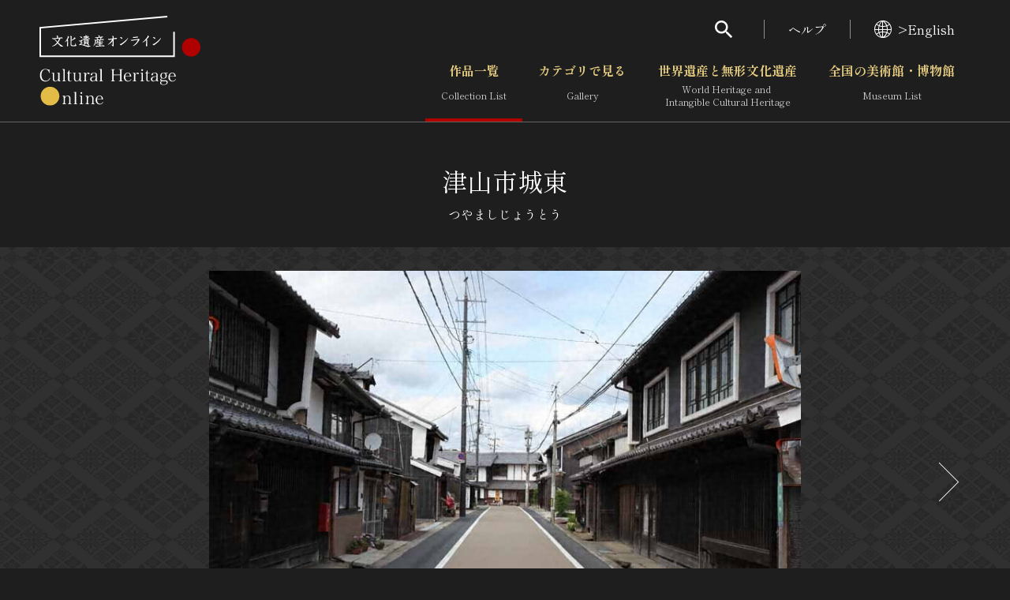

--- FILE ---
content_type: text/html; charset=UTF-8
request_url: https://bunka.nii.ac.jp/heritages/mapmarkerdataxml/18/35.063356222037875/134.01542544364932/35.06138030709942/134.01242136955264/0
body_size: 1058
content:
<markers><marker>
    <code>206917</code>
    <longitude>134.01392109000000</longitude>
    <latitude>35.06236735000000</latitude>
    <subtype>1</subtype>
    </marker><marker>
    <code>206917</code>
    <longitude>134.01392109000000</longitude>
    <latitude>35.06236735000000</latitude>
    <subtype>1</subtype>
    </marker></markers>